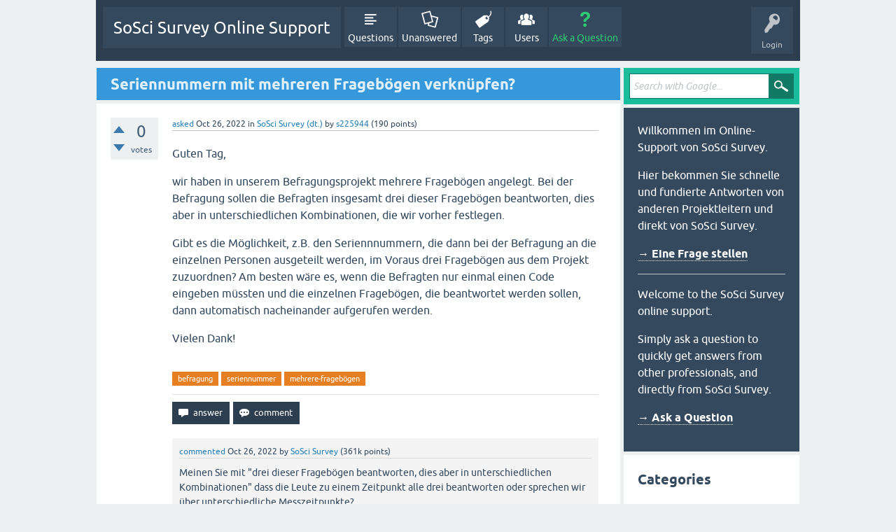

--- FILE ---
content_type: text/html; charset=utf-8
request_url: https://support.soscisurvey.de/?qa=43575/seriennummern-mit-mehreren-fragebogen-verknupfen&show=43577
body_size: 7565
content:
<!DOCTYPE html>
<html lang="en" itemscope itemtype="https://schema.org/QAPage">
<!-- Powered by Question2Answer - http://www.question2answer.org/ -->
<head>
<meta charset="utf-8">
<title>Seriennummern mit mehreren Fragebögen verknüpfen? - SoSci Survey Online Support</title>
<meta name="viewport" content="width=device-width, initial-scale=1">
<meta name="description" content="Guten Tag, wir haben in unserem Befragungsprojekt mehrere Fragebögen angelegt. Bei der  ... automatisch nacheinander aufgerufen werden. Vielen Dank!">
<meta name="keywords" content="SoSci Survey (dt.),befragung,seriennummer,mehrere-fragebögen">
<style>
@font-face {
 font-family: 'Ubuntu'; font-weight: normal; font-style: normal;
 src: local('Ubuntu'),
  url('./qa-theme/SnowFlat/fonts/ubuntu-regular.woff2') format('woff2'), url('./qa-theme/SnowFlat/fonts/ubuntu-regular.woff') format('woff');
}
@font-face {
 font-family: 'Ubuntu'; font-weight: bold; font-style: normal;
 src: local('Ubuntu Bold'), local('Ubuntu-Bold'),
  url('./qa-theme/SnowFlat/fonts/ubuntu-bold.woff2') format('woff2'), url('./qa-theme/SnowFlat/fonts/ubuntu-bold.woff') format('woff');
}
@font-face {
 font-family: 'Ubuntu'; font-weight: normal; font-style: italic;
 src: local('Ubuntu Italic'), local('Ubuntu-Italic'),
  url('./qa-theme/SnowFlat/fonts/ubuntu-italic.woff2') format('woff2'), url('./qa-theme/SnowFlat/fonts/ubuntu-italic.woff') format('woff');
}
@font-face {
 font-family: 'Ubuntu'; font-weight: bold; font-style: italic;
 src: local('Ubuntu Bold Italic'), local('Ubuntu-BoldItalic'),
  url('./qa-theme/SnowFlat/fonts/ubuntu-bold-italic.woff2') format('woff2'), url('./qa-theme/SnowFlat/fonts/ubuntu-bold-italic.woff') format('woff');
}
</style>
<link rel="stylesheet" href="./qa-theme/SnowFlat/qa-styles.css?1.8.7">
<style>
.qa-nav-user { margin: 0 !important; }
@media (max-width: 979px) {
 body.qa-template-user.fixed, body[class*="qa-template-user-"].fixed { padding-top: 118px !important; }
 body.qa-template-users.fixed { padding-top: 95px !important; }
}
@media (min-width: 980px) {
 body.qa-template-users.fixed { padding-top: 105px !important;}
}
</style>
<link rel="canonical" href="https://support.soscisurvey.de/?qa=43575/seriennummern-mit-mehreren-fragebogen-verknupfen">
<link rel="search" type="application/opensearchdescription+xml" title="SoSci Survey Online Support" href="./?qa=opensearch.xml">
<meta itemprop="name" content="Seriennummern mit mehreren Fragebögen verknüpfen?">
<script>
var qa_root = '.\/';
var qa_request = '43575\/seriennummern-mit-mehreren-fragebogen-verknupfen';
</script>
<script src="./qa-content/jquery-3.5.1.min.js"></script>
<script src="./qa-content/qa-global.js?1.8.7"></script>
<script src="./qa-theme/SnowFlat/js/snow-core.js?1.8.7"></script>
<style>
.wmd-button > span { background-image: url('./qa-plugin/q2a-markdown-editor/pagedown/wmd-buttons.png') }

/* Markdown editor styles */

.wmd-button-bar {
	width: 100%;
	padding: 5px 0;
}
.wmd-input {
	/* 604 */
	width: 598px;
	height: 250px;
	margin: 0 0 10px;
	padding: 2px;
	border: 1px solid #ccc;
}
.wmd-preview {
	/* 604 */
	width: 584px;
	margin: 10px 0;
	padding: 8px;
	border: 2px dashed #ccc;
}

.wmd-preview img, .entry-content img {
	max-width: 100%
}

.qa-q-view-content pre,
.qa-a-item-content pre,
.wmd-preview pre {
	overflow: auto;
	width: 100%;
	max-height: 400px;
	padding: 0;
	border-width: 1px 1px 1px 3px;
	border-style: solid;
	border-color: #ddd;
	background-color: #eee;
}
pre code {
	display: block;
	padding: 8px;
}

.wmd-button-row {
	position: relative;
	margin: 0;
	padding: 0;
	height: 20px;
}

.wmd-spacer {
	width: 1px;
	height: 20px;
	margin-left: 14px;
	position: absolute;
	background-color: Silver;
	display: inline-block;
	list-style: none;
}

.wmd-button {
	width: 20px;
	height: 20px;
	padding-left: 2px;
	padding-right: 3px;
	position: absolute;
	display: inline-block;
	list-style: none;
	cursor: pointer;
}

.wmd-button > span {
	/* note: background-image is set in plugin script */
	background-repeat: no-repeat;
	background-position: 0px 0px;
	width: 20px;
	height: 20px;
	display: inline-block;
}

.wmd-spacer1 {
	left: 50px;
}
.wmd-spacer2 {
	left: 175px;
}
.wmd-spacer3 {
	left: 300px;
}

.wmd-prompt-background {
	background-color: #000;
}
.wmd-prompt-dialog {
	border: 1px solid #999;
	background-color: #f5f5f5;
}
.wmd-prompt-dialog > div {
	font-size: 0.8em;
}
.wmd-prompt-dialog > form > input[type="text"] {
	border: 1px solid #999;
	color: black;
}
.wmd-prompt-dialog > form > input[type="button"] {
	border: 1px solid #888;
	font-size: 11px;
	font-weight: bold;
}

/* HighlightJS styles */

pre code,
pre .ruby .subst,
pre .tag .title,
pre .lisp .title,
pre .nginx .title {
	color: black;
}
pre .string,
pre .title,
pre .constant,
pre .parent,
pre .tag .value,
pre .rules .value,
pre .rules .value .number,
pre .preprocessor,
pre .ruby .symbol,
pre .ruby .symbol .string,
pre .ruby .symbol .keyword,
pre .ruby .symbol .keymethods,
pre .instancevar,
pre .aggregate,
pre .template_tag,
pre .django .variable,
pre .smalltalk .class,
pre .addition,
pre .flow,
pre .stream,
pre .bash .variable,
pre .apache .tag,
pre .apache .cbracket,
pre .tex .command,
pre .tex .special,
pre .erlang_repl .function_or_atom,
pre .markdown .header {
	color: #800;
}
pre .comment,
pre .annotation,
pre .template_comment,
pre .diff .header,
pre .chunk,
pre .markdown .blockquote {
	color: #888;
}
pre .number,
pre .date,
pre .regexp,
pre .literal,
pre .smalltalk .symbol,
pre .smalltalk .char,
pre .go .constant,
pre .change,
pre .markdown .bullet,
pre .markdown .link_url {
	color: #080;
}
pre .label,
pre .javadoc,
pre .ruby .string,
pre .decorator,
pre .filter .argument,
pre .localvars,
pre .array,
pre .attr_selector,
pre .important,
pre .pseudo,
pre .pi,
pre .doctype,
pre .deletion,
pre .envvar,
pre .shebang,
pre .apache .sqbracket,
pre .nginx .built_in,
pre .tex .formula,
pre .erlang_repl .reserved,
pre .input_number,
pre .markdown .link_label,
pre .vhdl .attribute {
	color: #88f;
}
pre .keyword,
pre .id,
pre .phpdoc,
pre .title,
pre .built_in,
pre .aggregate,
pre .css .tag,
pre .javadoctag,
pre .phpdoc,
pre .yardoctag,
pre .smalltalk .class,
pre .winutils,
pre .bash .variable,
pre .apache .tag,
pre .go .typename,
pre .tex .command,
pre .markdown .strong,
pre .request,
pre .status {
	font-weight: bold;
}
pre .markdown .emphasis {
	font-style: italic;
}
pre .nginx .built_in {
	font-weight: normal;
}
pre .coffeescript .javascript,
pre .xml .css,
pre .xml .javascript,
pre .xml .vbscript,
pre .tex .formula {
	opacity: 0.5;
}

</style>


<script src="./qa-plugin/q2a-markdown-editor/pagedown/highlight.min.js"></script><script>
$(function() {
	$('.wmd-input').keypress(function() {
		window.clearTimeout(hljs.Timeout);
		hljs.Timeout = window.setTimeout(function() {
			hljs.initHighlighting.called = false;
			hljs.initHighlighting();
		}, 500);
	});
	window.setTimeout(function() {
		hljs.initHighlighting.called = false;
		hljs.initHighlighting();
	}, 500);
});
</script>
</head>
<body
class="qa-template-question qa-theme-snowflat qa-category-1 qa-body-js-off"
>
<script>
var b = document.getElementsByTagName('body')[0];
b.className = b.className.replace('qa-body-js-off', 'qa-body-js-on');
</script>
<div id="qam-topbar" class="clearfix">
<div class="qam-main-nav-wrapper clearfix">
<div class="sb-toggle-left qam-menu-toggle"><i class="icon-th-list"></i></div>
<div class="qam-account-items-wrapper">
<div id="qam-account-toggle" class="qam-logged-out">
<i class="icon-key qam-auth-key"></i>
<div class="qam-account-handle">Login</div>
</div>
<div class="qam-account-items clearfix">
<div class="qa-nav-user">
<ul class="qa-nav-user-list">
<li class="qa-nav-user-item qa-nav-user-login">
<a href=".//s2login/admin/?redirect=qa%2F%3Fqa%3D43575%2Fseriennummern-mit-mehreren-fragebogen-verknupfen%26show%3D43577" class="qa-nav-user-link">Login</a>
</li>
<li class="qa-nav-user-item qa-nav-user-register">
<a href="https://www.soscisurvey.de/admin/index.php?o=registration" class="qa-nav-user-link">Register</a>
</li>
</ul>
<div class="qa-nav-user-clear">
</div>
</div>
</div> <!-- END qam-account-items -->
</div> <!-- END qam-account-items-wrapper -->
<div class="qa-logo">
<a href="./" class="qa-logo-link">SoSci Survey Online Support</a>
</div>
<div class="qa-nav-main">
<ul class="qa-nav-main-list">
<li class="qa-nav-main-item qa-nav-main-questions">
<a href="./?qa=questions" class="qa-nav-main-link">Questions</a>
</li>
<li class="qa-nav-main-item qa-nav-main-unanswered">
<a href="./?qa=unanswered" class="qa-nav-main-link">Unanswered</a>
</li>
<li class="qa-nav-main-item qa-nav-main-tag">
<a href="./?qa=tags" class="qa-nav-main-link">Tags</a>
</li>
<li class="qa-nav-main-item qa-nav-main-user">
<a href="./?qa=users" class="qa-nav-main-link">Users</a>
</li>
<li class="qa-nav-main-item qa-nav-main-ask">
<a href="./?qa=ask&amp;cat=1" class="qa-nav-main-link">Ask a Question</a>
</li>
</ul>
<div class="qa-nav-main-clear">
</div>
</div>
</div> <!-- END qam-main-nav-wrapper -->
</div> <!-- END qam-topbar -->
<div class="qam-ask-search-box"><div class="qam-ask-mobile"><a href="./?qa=ask" class="turquoise">Ask a Question</a></div><div class="qam-search-mobile turquoise" id="qam-search-mobile"></div></div>
<div class="qam-search turquoise the-top" id="the-top-search">
<div class="qa-search">
<form method="get" action="./?qa=gsearch">
<input type="hidden" name="qa" value="gsearch">
<input type="text" placeholder="Search with Google..." name="q" value="" class="qa-search-field">
<input type="submit" value="Search with Google" class="qa-search-button">
</form>
</div>
</div>
<div class="qa-body-wrapper" itemprop="mainEntity" itemscope itemtype="https://schema.org/Question">
<div class="qa-main-wrapper">
<div class="qa-main">
<div class="qa-main-heading">
<h1>
<a href="./?qa=43575/seriennummern-mit-mehreren-fragebogen-verknupfen">
<span itemprop="name">Seriennummern mit mehreren Fragebögen verknüpfen?</span>
</a>
</h1>
</div>
<div class="qa-part-q-view">
<div class="qa-q-view" id="q43575">
<form method="post" action="./?qa=43575/seriennummern-mit-mehreren-fragebogen-verknupfen&amp;show=43577">
<div class="qa-q-view-stats">
<div class="qa-voting qa-voting-net" id="voting_43575">
<div class="qa-vote-buttons qa-vote-buttons-net">
<input title="Click to vote up" name="vote_43575_1_q43575" onclick="return qa_vote_click(this);" type="submit" value="+" class="qa-vote-first-button qa-vote-up-button"> 
<input title="Click to vote down" name="vote_43575_-1_q43575" onclick="return qa_vote_click(this);" type="submit" value="&ndash;" class="qa-vote-second-button qa-vote-down-button"> 
</div>
<div class="qa-vote-count qa-vote-count-net">
<span class="qa-netvote-count">
<span class="qa-netvote-count-data">0</span><span class="qa-netvote-count-pad"> votes <meta itemprop="upvoteCount" content="0"></span>
</span>
</div>
<div class="qa-vote-clear">
</div>
</div>
</div>
<input name="code" type="hidden" value="0-1765804775-2e842bc7a531d742280da7e22ce57f9978333d57">
</form>
<div class="qa-q-view-main">
<form method="post" action="./?qa=43575/seriennummern-mit-mehreren-fragebogen-verknupfen&amp;show=43577">
<span class="qa-q-view-avatar-meta">
<span class="qa-q-view-meta">
<a href="./?qa=43575/seriennummern-mit-mehreren-fragebogen-verknupfen" class="qa-q-view-what" itemprop="url">asked</a>
<span class="qa-q-view-when">
<span class="qa-q-view-when-data"><time itemprop="dateCreated" datetime="2022-10-26T09:46:54+0000" title="2022-10-26T09:46:54+0000">Oct 26, 2022</time></span>
</span>
<span class="qa-q-view-where">
<span class="qa-q-view-where-pad">in </span><span class="qa-q-view-where-data"><a href="./?qa=sosci-survey-deutsch" class="qa-category-link">SoSci Survey (dt.)</a></span>
</span>
<span class="qa-q-view-who">
<span class="qa-q-view-who-pad">by </span>
<span class="qa-q-view-who-data"><a href="./?qa=user/s225944" class="qa-user-link">s225944</a></span>
<span class="qa-q-view-who-points">
<span class="qa-q-view-who-points-pad">(</span><span class="qa-q-view-who-points-data">190</span><span class="qa-q-view-who-points-pad"> points)</span>
</span>
</span>
</span>
</span>
<div class="qa-q-view-content qa-post-content">
<a name="43575"></a><div itemprop="text"><p>Guten Tag,</p>
<p>wir haben in unserem Befragungsprojekt mehrere Fragebögen angelegt. Bei der Befragung sollen die Befragten insgesamt drei dieser Fragebögen beantworten, dies aber in unterschiedlichen Kombinationen, die wir vorher festlegen.</p>
<p>Gibt es die Möglichkeit, z.B. den Seriennnummern, die dann bei der Befragung an die einzelnen Personen ausgeteilt werden, im Voraus drei Fragebögen aus dem Projekt zuzuordnen? Am besten wäre es, wenn die Befragten nur einmal einen Code eingeben müssten und die einzelnen Fragebögen, die beantwortet werden sollen, dann automatisch nacheinander aufgerufen werden.</p>
<p>Vielen Dank!</p>
</div>
</div>
<div class="qa-q-view-tags">
<ul class="qa-q-view-tag-list">
<li class="qa-q-view-tag-item"><a href="./?qa=tag/befragung" rel="tag" class="qa-tag-link">befragung</a></li>
<li class="qa-q-view-tag-item"><a href="./?qa=tag/seriennummer" rel="tag" class="qa-tag-link">seriennummer</a></li>
<li class="qa-q-view-tag-item"><a href="./?qa=tag/mehrere-frageb%C3%B6gen" rel="tag" class="qa-tag-link">mehrere-fragebögen</a></li>
</ul>
</div>
<div class="qa-q-view-buttons">
<input name="q_doanswer" id="q_doanswer" onclick="return qa_toggle_element('anew')" value="answer" title="Answer this question" type="submit" class="qa-form-light-button qa-form-light-button-answer">
<input name="q_docomment" onclick="return qa_toggle_element('c43575')" value="comment" title="Add a comment on this question" type="submit" class="qa-form-light-button qa-form-light-button-comment">
</div>
<input name="code" type="hidden" value="0-1765804775-e9eee0f3c849ea8075ed89834e8faba277786068">
<input name="qa_click" type="hidden" value="">
</form>
<div class="qa-q-view-c-list" id="c43575_list">
<div class="qa-c-list-item " id="c43576" itemscope itemtype="https://schema.org/Comment">
<span class="qa-c-item-avatar-meta">
<span class="qa-c-item-meta">
<a href="./?qa=43575/seriennummern-mit-mehreren-fragebogen-verknupfen&amp;show=43576#c43576" class="qa-c-item-what" itemprop="url">commented</a>
<span class="qa-c-item-when">
<span class="qa-c-item-when-data"><time itemprop="dateCreated" datetime="2022-10-26T09:51:44+0000" title="2022-10-26T09:51:44+0000">Oct 26, 2022</time></span>
</span>
<span class="qa-c-item-who">
<span class="qa-c-item-who-pad">by </span>
<span class="qa-c-item-who-data"><a href="./?qa=user/SoSci+Survey" class="qa-user-link">SoSci Survey</a></span>
<span class="qa-c-item-who-points">
<span class="qa-c-item-who-points-pad">(</span><span class="qa-c-item-who-points-data">361k</span><span class="qa-c-item-who-points-pad"> points)</span>
</span>
</span>
</span>
</span>
<form method="post" action="./?qa=43575/seriennummern-mit-mehreren-fragebogen-verknupfen&amp;show=43577">
<input name="code" type="hidden" value="0-1765804775-2e842bc7a531d742280da7e22ce57f9978333d57">
</form>
<form method="post" action="./?qa=43575/seriennummern-mit-mehreren-fragebogen-verknupfen&amp;show=43577">
<div class="qa-c-item-content qa-post-content">
<a name="43576"></a><div itemprop="text">Meinen Sie mit &quot;drei dieser Fragebögen beantworten, dies aber in unterschiedlichen Kombinationen&quot; dass die Leute zu einem Zeitpunkt alle drei beantworten oder sprechen wir über unterschiedliche Messzeitpunkte?</div>
</div>
<div class="qa-c-item-footer">
<div class="qa-c-item-buttons">
<input name="q_docomment" onclick="return qa_toggle_element('c43575')" value="reply" title="Reply to this comment" type="submit" class="qa-form-light-button qa-form-light-button-comment">
</div>
</div>
<input name="code" type="hidden" value="0-1765804775-e9eee0f3c849ea8075ed89834e8faba277786068">
<input name="qa_click" type="hidden" value="">
</form>
<div class="qa-c-item-clear">
</div>
</div> <!-- END qa-c-item -->
<div class="qa-c-list-item " id="c43577" itemscope itemtype="https://schema.org/Comment">
<span class="qa-c-item-avatar-meta">
<span class="qa-c-item-meta">
<a href="./?qa=43575/seriennummern-mit-mehreren-fragebogen-verknupfen&amp;show=43577#c43577" class="qa-c-item-what" itemprop="url">commented</a>
<span class="qa-c-item-when">
<span class="qa-c-item-when-data"><time itemprop="dateCreated" datetime="2022-10-26T09:52:53+0000" title="2022-10-26T09:52:53+0000">Oct 26, 2022</time></span>
</span>
<span class="qa-c-item-who">
<span class="qa-c-item-who-pad">by </span>
<span class="qa-c-item-who-data"><a href="./?qa=user/s225944" class="qa-user-link">s225944</a></span>
<span class="qa-c-item-who-points">
<span class="qa-c-item-who-points-pad">(</span><span class="qa-c-item-who-points-data">190</span><span class="qa-c-item-who-points-pad"> points)</span>
</span>
</span>
</span>
</span>
<form method="post" action="./?qa=43575/seriennummern-mit-mehreren-fragebogen-verknupfen&amp;show=43577">
<input name="code" type="hidden" value="0-1765804775-2e842bc7a531d742280da7e22ce57f9978333d57">
</form>
<form method="post" action="./?qa=43575/seriennummern-mit-mehreren-fragebogen-verknupfen&amp;show=43577">
<div class="qa-c-item-content qa-post-content">
<a name="43577"></a><div itemprop="text">Die Befragten sollen alle drei zu einem Zeitpunkt beantworten.</div>
</div>
<div class="qa-c-item-footer">
<div class="qa-c-item-buttons">
<input name="q_docomment" onclick="return qa_toggle_element('c43575')" value="reply" title="Reply to this comment" type="submit" class="qa-form-light-button qa-form-light-button-comment">
</div>
</div>
<input name="code" type="hidden" value="0-1765804775-e9eee0f3c849ea8075ed89834e8faba277786068">
<input name="qa_click" type="hidden" value="">
</form>
<div class="qa-c-item-clear">
</div>
</div> <!-- END qa-c-item -->
<div class="qa-c-list-item " id="c43578" itemscope itemtype="https://schema.org/Comment">
<span class="qa-c-item-avatar-meta">
<span class="qa-c-item-meta">
<a href="./?qa=43575/seriennummern-mit-mehreren-fragebogen-verknupfen&amp;show=43578#c43578" class="qa-c-item-what" itemprop="url">commented</a>
<span class="qa-c-item-when">
<span class="qa-c-item-when-data"><time itemprop="dateCreated" datetime="2022-10-26T09:54:54+0000" title="2022-10-26T09:54:54+0000">Oct 26, 2022</time></span>
</span>
<span class="qa-c-item-who">
<span class="qa-c-item-who-pad">by </span>
<span class="qa-c-item-who-data"><a href="./?qa=user/SoSci+Survey" class="qa-user-link">SoSci Survey</a></span>
<span class="qa-c-item-who-points">
<span class="qa-c-item-who-points-pad">(</span><span class="qa-c-item-who-points-data">361k</span><span class="qa-c-item-who-points-pad"> points)</span>
</span>
</span>
</span>
</span>
<form method="post" action="./?qa=43575/seriennummern-mit-mehreren-fragebogen-verknupfen&amp;show=43577">
<input name="code" type="hidden" value="0-1765804775-2e842bc7a531d742280da7e22ce57f9978333d57">
</form>
<form method="post" action="./?qa=43575/seriennummern-mit-mehreren-fragebogen-verknupfen&amp;show=43577">
<div class="qa-c-item-content qa-post-content">
<a name="43578"></a><div itemprop="text">Über wie viele Fragebögen sprechen wir bei &quot;mehrere Fragebögen&quot;? Und wie lang (in Seiten) sind diese ungefähr? Wird in den Fragebögen irgendwo loopPage(), loopToPage(), setNextPage() oder setPageOrder() verwendet?</div>
</div>
<div class="qa-c-item-footer">
<div class="qa-c-item-buttons">
<input name="q_docomment" onclick="return qa_toggle_element('c43575')" value="reply" title="Reply to this comment" type="submit" class="qa-form-light-button qa-form-light-button-comment">
</div>
</div>
<input name="code" type="hidden" value="0-1765804775-e9eee0f3c849ea8075ed89834e8faba277786068">
<input name="qa_click" type="hidden" value="">
</form>
<div class="qa-c-item-clear">
</div>
</div> <!-- END qa-c-item -->
<div class="qa-c-list-item " id="c43580" itemscope itemtype="https://schema.org/Comment">
<span class="qa-c-item-avatar-meta">
<span class="qa-c-item-meta">
<a href="./?qa=43575/seriennummern-mit-mehreren-fragebogen-verknupfen&amp;show=43580#c43580" class="qa-c-item-what" itemprop="url">commented</a>
<span class="qa-c-item-when">
<span class="qa-c-item-when-data"><time itemprop="dateCreated" datetime="2022-10-26T09:59:06+0000" title="2022-10-26T09:59:06+0000">Oct 26, 2022</time></span>
</span>
<span class="qa-c-item-who">
<span class="qa-c-item-who-pad">by </span>
<span class="qa-c-item-who-data"><a href="./?qa=user/s225944" class="qa-user-link">s225944</a></span>
<span class="qa-c-item-who-points">
<span class="qa-c-item-who-points-pad">(</span><span class="qa-c-item-who-points-data">190</span><span class="qa-c-item-who-points-pad"> points)</span>
</span>
</span>
</span>
</span>
<form method="post" action="./?qa=43575/seriennummern-mit-mehreren-fragebogen-verknupfen&amp;show=43577">
<input name="code" type="hidden" value="0-1765804775-2e842bc7a531d742280da7e22ce57f9978333d57">
</form>
<form method="post" action="./?qa=43575/seriennummern-mit-mehreren-fragebogen-verknupfen&amp;show=43577">
<div class="qa-c-item-content qa-post-content">
<a name="43580"></a><div itemprop="text">Es sind insgesamt 9 Fragebögen angelegt. Diese umfassen durchschnittlich 25 Seiten. Von den genannten Befehlen wird bisher keiner verwendet. An einzelnen Stellen wird in einem php-Code goToPage() verwendet.</div>
</div>
<div class="qa-c-item-footer">
<div class="qa-c-item-buttons">
<input name="q_docomment" onclick="return qa_toggle_element('c43575')" value="reply" title="Reply to this comment" type="submit" class="qa-form-light-button qa-form-light-button-comment">
</div>
</div>
<input name="code" type="hidden" value="0-1765804775-e9eee0f3c849ea8075ed89834e8faba277786068">
<input name="qa_click" type="hidden" value="">
</form>
<div class="qa-c-item-clear">
</div>
</div> <!-- END qa-c-item -->
<div class="qa-c-list-item " id="c43582" itemscope itemtype="https://schema.org/Comment">
<span class="qa-c-item-avatar-meta">
<span class="qa-c-item-meta">
<a href="./?qa=43575/seriennummern-mit-mehreren-fragebogen-verknupfen&amp;show=43582#c43582" class="qa-c-item-what" itemprop="url">commented</a>
<span class="qa-c-item-when">
<span class="qa-c-item-when-data"><time itemprop="dateCreated" datetime="2022-10-26T10:08:10+0000" title="2022-10-26T10:08:10+0000">Oct 26, 2022</time></span>
</span>
<span class="qa-c-item-who">
<span class="qa-c-item-who-pad">by </span>
<span class="qa-c-item-who-data"><a href="./?qa=user/SoSci+Survey" class="qa-user-link">SoSci Survey</a></span>
<span class="qa-c-item-who-points">
<span class="qa-c-item-who-points-pad">(</span><span class="qa-c-item-who-points-data">361k</span><span class="qa-c-item-who-points-pad"> points)</span>
</span>
</span>
</span>
</span>
<form method="post" action="./?qa=43575/seriennummern-mit-mehreren-fragebogen-verknupfen&amp;show=43577">
<input name="code" type="hidden" value="0-1765804775-2e842bc7a531d742280da7e22ce57f9978333d57">
</form>
<form method="post" action="./?qa=43575/seriennummern-mit-mehreren-fragebogen-verknupfen&amp;show=43577">
<div class="qa-c-item-content qa-post-content">
<a name="43582"></a><div itemprop="text">Letzte zwei Fragen, bevor ich antworte :)<br />
<br />
Möchten Sie die Daten für die einzelnen Fragebögen lieber in separaten Fällen im Datensatz haben oder lieber eine Zeile pro Person?<br />
<br />
Die Seriennummern wollen Sie fix einer bestimmten Abfolge zuordnen, das soll nicht automatisch rotiert werden, korrekt?</div>
</div>
<div class="qa-c-item-footer">
<div class="qa-c-item-buttons">
<input name="q_docomment" onclick="return qa_toggle_element('c43575')" value="reply" title="Reply to this comment" type="submit" class="qa-form-light-button qa-form-light-button-comment">
</div>
</div>
<input name="code" type="hidden" value="0-1765804775-e9eee0f3c849ea8075ed89834e8faba277786068">
<input name="qa_click" type="hidden" value="">
</form>
<div class="qa-c-item-clear">
</div>
</div> <!-- END qa-c-item -->
<div class="qa-c-list-item " id="c43583" itemscope itemtype="https://schema.org/Comment">
<span class="qa-c-item-avatar-meta">
<span class="qa-c-item-meta">
<a href="./?qa=43575/seriennummern-mit-mehreren-fragebogen-verknupfen&amp;show=43583#c43583" class="qa-c-item-what" itemprop="url">commented</a>
<span class="qa-c-item-when">
<span class="qa-c-item-when-data"><time itemprop="dateCreated" datetime="2022-10-26T10:10:12+0000" title="2022-10-26T10:10:12+0000">Oct 26, 2022</time></span>
</span>
<span class="qa-c-item-who">
<span class="qa-c-item-who-pad">by </span>
<span class="qa-c-item-who-data"><a href="./?qa=user/s225944" class="qa-user-link">s225944</a></span>
<span class="qa-c-item-who-points">
<span class="qa-c-item-who-points-pad">(</span><span class="qa-c-item-who-points-data">190</span><span class="qa-c-item-who-points-pad"> points)</span>
</span>
</span>
</span>
</span>
<form method="post" action="./?qa=43575/seriennummern-mit-mehreren-fragebogen-verknupfen&amp;show=43577">
<input name="code" type="hidden" value="0-1765804775-2e842bc7a531d742280da7e22ce57f9978333d57">
</form>
<form method="post" action="./?qa=43575/seriennummern-mit-mehreren-fragebogen-verknupfen&amp;show=43577">
<div class="qa-c-item-content qa-post-content">
<a name="43583"></a><div itemprop="text">Gerne :):<br />
Die Daten der einzelnen Fragebögen sollen im besten Fall in einem Datensatz pro Person angezeigt werden.<br />
Die Abfolge der Fragebögen möchten wir im Vorhinein selbst festlegen.<br />
Vielen Dank!</div>
</div>
<div class="qa-c-item-footer">
<div class="qa-c-item-buttons">
<input name="q_docomment" onclick="return qa_toggle_element('c43575')" value="reply" title="Reply to this comment" type="submit" class="qa-form-light-button qa-form-light-button-comment">
</div>
</div>
<input name="code" type="hidden" value="0-1765804775-e9eee0f3c849ea8075ed89834e8faba277786068">
<input name="qa_click" type="hidden" value="">
</form>
<div class="qa-c-item-clear">
</div>
</div> <!-- END qa-c-item -->
</div> <!-- END qa-c-list -->
<div class="qa-c-form" id="c43575" style="display:none;">
<h2>Please <a href=".//s2login/admin/?redirect=qa%2F%3Fqa%3D43575%2Fseriennummern-mit-mehreren-fragebogen-verknupfen">log in</a> or <a href="https://www.soscisurvey.de/admin/index.php?o=registration">register</a> to add a comment.</h2>
</div> <!-- END qa-c-form -->
</div> <!-- END qa-q-view-main -->
<div class="qa-q-view-clear">
</div>
</div> <!-- END qa-q-view -->
</div>
<div class="qa-part-a-form">
<div class="qa-a-form" id="anew" style="display:none;">
<h2>Please <a href=".//s2login/admin/?redirect=qa%2F%3Fqa%3D43575%2Fseriennummern-mit-mehreren-fragebogen-verknupfen">log in</a> or <a href="https://www.soscisurvey.de/admin/index.php?o=registration">register</a> to answer this question.</h2>
</div> <!-- END qa-a-form -->
</div>
<div class="qa-part-a-list">
<h2 id="a_list_title"><span itemprop="answerCount">1</span> Answer</h2>
<div class="qa-a-list" id="a_list">
<div class="qa-a-list-item  qa-a-list-item-selected" id="a43586" itemprop="suggestedAnswer acceptedAnswer" itemscope itemtype="https://schema.org/Answer">
<form method="post" action="./?qa=43575/seriennummern-mit-mehreren-fragebogen-verknupfen&amp;show=43577">
<div class="qa-voting qa-voting-net" id="voting_43586">
<div class="qa-vote-buttons qa-vote-buttons-net">
<input title="Click to vote up" name="vote_43586_1_a43586" onclick="return qa_vote_click(this);" type="submit" value="+" class="qa-vote-first-button qa-vote-up-button"> 
<input title="Click to vote down" name="vote_43586_-1_a43586" onclick="return qa_vote_click(this);" type="submit" value="&ndash;" class="qa-vote-second-button qa-vote-down-button"> 
</div>
<div class="qa-vote-count qa-vote-count-net">
<span class="qa-netvote-count">
<span class="qa-netvote-count-data">+1</span><span class="qa-netvote-count-pad"> vote <meta itemprop="upvoteCount" content="1"></span>
</span>
</div>
<div class="qa-vote-clear">
</div>
</div>
<input name="code" type="hidden" value="0-1765804775-2e842bc7a531d742280da7e22ce57f9978333d57">
</form>
<div class="qa-a-item-main">
<form method="post" action="./?qa=43575/seriennummern-mit-mehreren-fragebogen-verknupfen&amp;show=43577">
<span class="qa-a-item-avatar-meta">
<span class="qa-a-item-meta">
<a href="./?qa=43575/seriennummern-mit-mehreren-fragebogen-verknupfen&amp;show=43586#a43586" class="qa-a-item-what" itemprop="url">answered</a>
<span class="qa-a-item-when">
<span class="qa-a-item-when-data"><time itemprop="dateCreated" datetime="2022-10-26T10:29:11+0000" title="2022-10-26T10:29:11+0000">Oct 26, 2022</time></span>
</span>
<span class="qa-a-item-who">
<span class="qa-a-item-who-pad">by </span>
<span class="qa-a-item-who-data"><a href="./?qa=user/SoSci+Survey" class="qa-user-link">SoSci Survey</a></span>
<span class="qa-a-item-who-points">
<span class="qa-a-item-who-points-pad">(</span><span class="qa-a-item-who-points-data">361k</span><span class="qa-a-item-who-points-pad"> points)</span>
</span>
</span>
<br>
<span class="qa-a-item-what">selected</span>
<span class="qa-a-item-when">
<span class="qa-a-item-when-data"><time itemprop="dateModified" datetime="2022-10-27T09:43:13+0000" title="2022-10-27T09:43:13+0000">Oct 27, 2022</time></span>
</span>
<span class="qa-a-item-who">
<span class="qa-a-item-who-pad">by </span><span class="qa-a-item-who-data"><a href="./?qa=user/s225944" class="qa-user-link">s225944</a></span>
</span>
</span>
</span>
<div class="qa-a-item-selected">
<div class="qa-a-selection">
<div class="qa-a-selected">&nbsp;</div>
<div class="qa-a-selected-text">Best answer</div>
</div>
<div class="qa-a-item-content qa-post-content">
<a name="43586"></a><div itemprop="text"><p>Danke für die ergänzenden Informationen.</p>
<p>Ich würde folgendes Vorgehen empfehlen:</p>
<ol>
<li>Geben Sie der ersten und (vor-)letzten Seite jedes Fragebogens eine eindeutige Seitenkennung, also z.B. fb1start und fb1end</li>
<li>Legen Sie einen zusätzlichen Fragebogen an und ziehen Sie alle anderen Fragebögen links aus der Navigation in die Zeile oben, wo (sonst) die Seiten des Fragebogens stehen. Im Hintergrund wird dadurch ein sehr langer Fragebogen mit allen Teilfragebögen erstellt - Sie können die 9 Fragebögen aber weiterhin getrennt verwalten.</li>
<li><p>Legen Sie zusätzlich eine (oder mehrere) Seite zu Beginn des neuen Fragebogens an. Auf der Seite direkt vor dem ersten Fragebogen definieren sie mittels PHP-Code die gewünschte Abfolge, z.B.</p>
<p> setPageOrder('fb1start-fb1end', 'fb5start-fb5end', 'fb3start-fb3end', 'end');</p>
</li>
</ol>
<p>Statt "end" = die letzte Seite können sie natürlich nach dem dritten Fragebogen auch auf eine andere Seite springen, die Sie eventuell noch einfügen.</p>
<p>Wenn das soweit funktioniert, müssen Sie nur noch hinterlegen, wer welche Seitenabfolge bekommt. Eine Möglichkeit wäre, dass Sie das als Excel-Datei erstellen, als CSV speichern und dann in der "Datenbank für Inhalte" hinterlegen. Mit der Seriennummer als Schlüssel und der Abfolge als Inhalt. Das könnte dann so aussehen:</p>
<pre><code>ABC1234   fb1start-fb1end,fb5start-fb5end,fb3start-fb3end
CDE2345   fb9start-fb9end,fb2start-fb2end,fb4start-fb4end
u.s.w.
</code></pre>
<p>Im neuen Fragebogen, dessen Zugriffsmodus Sie natürlich auf "Seriennummer" setzen, würden Sie das <code>setPageOrder()</code> noch wie folgt ersetzen.</p>
<pre><code>$key = caseSerial();
$data = dbGet($key);
if (!$data) {
  // Fehlermeldung anzeigen
  text('XY01');
  buttonHide();
  pageStop();
}
$order = $data[0];
setPageOrder($order, 'end');
</code></pre>
<p>Natürlich könnte man es noch eleganter machen und in der Datenbank für Inhalte nur die Nummern hinterlegen und aus diesen mittels PHP-Code dann die Seitenabfolge zusammenbauen. Oder man könnte die Blöcke/Fragebögen in einzelne Spalten der Datenbank legen ... aber das sind dann nur noch Details am Rande :)</p>
</div>
</div>
</div>
<div class="qa-a-item-buttons">
<input name="a43586_dofollow" value="ask related question" title="Ask a new question relating to this answer" type="submit" class="qa-form-light-button qa-form-light-button-follow">
<input name="a43586_docomment" onclick="return qa_toggle_element('c43586')" value="comment" title="Add a comment on this answer" type="submit" class="qa-form-light-button qa-form-light-button-comment">
</div>
<input name="code" type="hidden" value="0-1765804775-5b43557fc2a6b08e64f9d247fdc877ccb30c98ad">
<input name="qa_click" type="hidden" value="">
</form>
<div class="qa-a-item-c-list" id="c43586_list">
<div class="qa-c-list-item " id="q43859">
<span class="qa-c-item-avatar-meta">
<span class="qa-c-item-meta">
<span class="qa-c-item-what">asked</span>
<span class="qa-c-item-when">
<span class="qa-c-item-when-data">Nov 8, 2022</span>
</span>
<span class="qa-c-item-where">
<span class="qa-c-item-where-pad">in </span><span class="qa-c-item-where-data"><a href="./?qa=sosci-survey-deutsch" class="qa-category-link">SoSci Survey (dt.)</a></span>
</span>
<span class="qa-c-item-who">
<span class="qa-c-item-who-pad">by </span>
<span class="qa-c-item-who-data"><a href="./?qa=user/s226204" class="qa-user-link">s226204</a></span>
<span class="qa-c-item-who-points">
<span class="qa-c-item-who-points-pad">(</span><span class="qa-c-item-who-points-data">145</span><span class="qa-c-item-who-points-pad"> points)</span>
</span>
</span>
<br>
<span class="qa-c-item-what">edited</span>
<span class="qa-c-item-when">
<span class="qa-c-item-when-data">Nov 8, 2022</span>
</span>
<span class="qa-c-item-who">
<span class="qa-c-item-who-pad">by </span><span class="qa-c-item-who-data"><a href="./?qa=user/s226204" class="qa-user-link">s226204</a></span>
</span>
</span>
</span>
<a href="./?qa=43859/seiten-uberspringen-und-trotzdem-reihenfolge-beibehalten" class="qa-c-item-link">Seiten überspringen und trotzdem Reihenfolge beibehalten?</a>
<div class="qa-c-item-footer">
</div>
<div class="qa-c-item-clear">
</div>
</div> <!-- END qa-c-item -->
</div> <!-- END qa-c-list -->
<div class="qa-c-form" id="c43586" style="display:none;">
<h2>Please <a href=".//s2login/admin/?redirect=qa%2F%3Fqa%3D43575%2Fseriennummern-mit-mehreren-fragebogen-verknupfen">log in</a> or <a href="https://www.soscisurvey.de/admin/index.php?o=registration">register</a> to add a comment.</h2>
</div> <!-- END qa-c-form -->
</div> <!-- END qa-a-item-main -->
<div class="qa-a-item-clear">
</div>
</div> <!-- END qa-a-list-item -->
</div> <!-- END qa-a-list -->
</div>
</div> <!-- END qa-main -->
<div id="qam-sidepanel-toggle"><i class="icon-left-open-big"></i></div>
<div class="qa-sidepanel" id="qam-sidepanel-mobile">
<div class="qam-search turquoise ">
<div class="qa-search">
<form method="get" action="./?qa=gsearch">
<input type="hidden" name="qa" value="gsearch">
<input type="text" placeholder="Search with Google..." name="q" value="" class="qa-search-field">
<input type="submit" value="Search with Google" class="qa-search-button">
</form>
</div>
</div>
<div class="qa-sidebar wet-asphalt">
<p>Willkommen im Online-Support von SoSci Survey.</p>
<p>Hier bekommen Sie schnelle und fundierte Antworten von anderen Projektleitern und direkt von SoSci Survey.</p>

<p><a href="https://support.soscisurvey.de/?qa=ask" style="font-weight: bold;">&rarr; Eine Frage stellen</a></p>

<hr style="margin: 1em 0">

<p>Welcome to the SoSci Survey online support.</p>
<p>Simply ask a question to quickly get answers from other professionals, and directly from SoSci Survey.</p>

<p><a href="https://support.soscisurvey.de/?qa=ask" style="font-weight: bold;">&rarr; Ask a Question</a></p>
</div> <!-- qa-sidebar -->
<div class="qa-widgets-side qa-widgets-side-low">
<div class="qa-widget-side qa-widget-side-low">
<h2>Categories</h2>
<ul class="qa-nav-cat-list qa-nav-cat-list-1">
<li class="qa-nav-cat-item qa-nav-cat-all">
<a href="./" class="qa-nav-cat-link">All categories</a>
</li>
<li class="qa-nav-cat-item qa-nav-cat-sosci-survey-deutsch">
<a href="./?qa=sosci-survey-deutsch" class="qa-nav-cat-link qa-nav-cat-selected" title="Deutschsprachiger Support für SoSci Survey">SoSci Survey (dt.)</a>
<span class="qa-nav-cat-note">(14.8k)</span>
</li>
<li class="qa-nav-cat-item qa-nav-cat-sosci-survey-english">
<a href="./?qa=sosci-survey-english" class="qa-nav-cat-link" title="English support for SoSci Survey">SoSci Survey (English)</a>
<span class="qa-nav-cat-note">(1.1k)</span>
</li>
<li class="qa-nav-cat-item qa-nav-cat-datenauswertung-data-analysis">
<a href="./?qa=datenauswertung-data-analysis" class="qa-nav-cat-link">Datenauswertung</a>
<span class="qa-nav-cat-note">(854)</span>
</li>
<li class="qa-nav-cat-item qa-nav-cat-methoden-der-onlineforschung-online-research-methods">
<a href="./?qa=methoden-der-onlineforschung-online-research-methods" class="qa-nav-cat-link">Methoden-Fragen</a>
<span class="qa-nav-cat-note">(357)</span>
</li>
<li class="qa-nav-cat-item qa-nav-cat-faqs">
<a href="./?qa=faqs" class="qa-nav-cat-link">FAQs</a>
<span class="qa-nav-cat-note">(175)</span>
</li>
</ul>
<div class="qa-nav-cat-clear">
</div>
</div>
</div>
</div> <!-- qa-sidepanel -->
</div> <!-- END main-wrapper -->
</div> <!-- END body-wrapper -->
<div class="qam-footer-box">
<div class="qam-footer-row">
</div> <!-- END qam-footer-row -->
<div class="qa-footer">
<div class="qa-nav-footer">
<ul class="qa-nav-footer-list">
</ul>
<div class="qa-nav-footer-clear">
</div>
</div>
<div class="qa-attribution">
Snow Theme by <a href="http://www.q2amarket.com">Q2A Market</a>
</div>
<div class="qa-attribution">
Powered by <a href="http://www.question2answer.org/">Question2Answer</a>
</div>
<div class="qa-footer-clear">
</div>
</div> <!-- END qa-footer -->
</div> <!-- END qam-footer-box -->
<div style="position:absolute;overflow:hidden;clip:rect(0 0 0 0);height:0;width:0;margin:0;padding:0;border:0;">
<span id="qa-waiting-template" class="qa-waiting">...</span>
</div>
</body>
<!-- Powered by Question2Answer - http://www.question2answer.org/ -->
</html>
